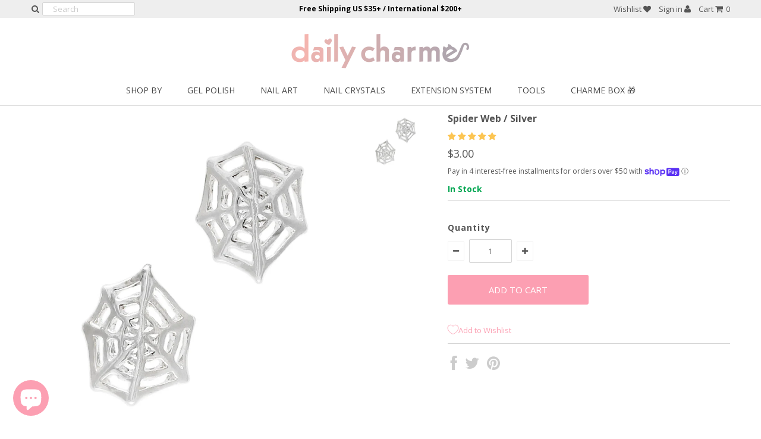

--- FILE ---
content_type: text/css
request_url: https://dailycharme.com/cdn/shop/t/61/assets/custom.css?v=153761953575653600591607351273
body_size: -341
content:
.slicknav_menu,#dc-mobile-menu{display:none}@media handheld,only screen and (max-width:1204px){.thumbnail{margin-bottom:11px;border:1px solid #fff}.dc-video-container{padding-bottom:0!important}.dc-update-button{width:40px!important;font-size:8px!important;padding-left:2px!important}.collection-info{margin-left:0}}@media handheld,only screen and (max-width:980px){#social-icons{display:none}ul#cart li.dc-mobile-search{display:inline}#breadcrumb{display:none}.thumbnail{margin-bottom:9px;border:1px solid #fff}.dc-update-button{width:77px!important;font-size:9px!important;padding:0!important}}@media handheld,only screen and (max-width: 767px){.dc-video-style video::-webkit-media-controls{display:none!important}#dc-footer-1{text-align:center;padding:20px 0 0}#dc-footer-2,#dc-footer-3{text-align:center;padding:10px 0 0}#footer #dc-company-ul{list-style:none}#footer #dc-company-li{display:inline-block;margin-left:0}.collection-info{padding:3px}.collection-info h3{font-size:11px;letter-spacing:normal}#dc-subtotal-1{text-align:center}}
/*# sourceMappingURL=/cdn/shop/t/61/assets/custom.css.map?v=153761953575653600591607351273 */


--- FILE ---
content_type: text/javascript; charset=utf-8
request_url: https://dailycharme.com/products/spider-web-silver.js
body_size: 831
content:
{"id":1581525508,"title":"Spider Web \/ Silver","handle":"spider-web-silver","description":"\u003cstrong\u003eDaily Charme Exclusive!\u003c\/strong\u003e\u003cbr\u003e\u003cbr\u003eThese silver Spider Web charms are the perfect accessories to any spooky manicure!\u003cbr\u003e\n\u003cp\u003e\u003cspan\u003e They are reusable and are curved on the back to fit the surface of your nails. \u003c\/span\u003e\u003c\/p\u003e\n\u003cp\u003e\u003cstrong\u003eApplication: \u003c\/strong\u003e \u003cspan\u003eApply a few drops of nail glue on finished manicure and place this charm on the desired area, or bring them along to your favorite nail tech during the next appointment!\u003c\/span\u003e\u003c\/p\u003e\n\u003cp\u003e\u003cspan\u003eThe listing is for 2 pieces.\u003c\/span\u003e\u003c\/p\u003e\n\u003cp\u003e\u003cspan\u003e \u003cspan\u003eMeasures approximately 7 mm x 8 mm\u003c\/span\u003e\u003c\/span\u003e\u003c\/p\u003e","published_at":"2015-09-26T00:03:00-07:00","created_at":"2015-09-23T11:07:52-07:00","vendor":"DCDC","type":"Charms","tags":["B\u0026W","Charms","Creature","Halloween","Halloween Shop","None","Seasonal","Silver"],"price":300,"price_min":300,"price_max":300,"available":true,"price_varies":false,"compare_at_price":null,"compare_at_price_min":0,"compare_at_price_max":0,"compare_at_price_varies":false,"variants":[{"id":5599850244,"title":"Default Title","option1":"Default Title","option2":null,"option3":null,"sku":"DCHH0009-S","requires_shipping":true,"taxable":true,"featured_image":null,"available":true,"name":"Spider Web \/ Silver","public_title":null,"options":["Default Title"],"price":300,"weight":2,"compare_at_price":null,"inventory_quantity":112,"inventory_management":"shopify","inventory_policy":"deny","barcode":"99850244","requires_selling_plan":false,"selling_plan_allocations":[]}],"images":["\/\/cdn.shopify.com\/s\/files\/1\/0276\/3015\/products\/DCH0031S-1.jpeg?v=1571270242"],"featured_image":"\/\/cdn.shopify.com\/s\/files\/1\/0276\/3015\/products\/DCH0031S-1.jpeg?v=1571270242","options":[{"name":"Title","position":1,"values":["Default Title"]}],"url":"\/products\/spider-web-silver","media":[{"alt":"Spider Web Halloween Nail Art Charm Jewelry 3D","id":39475675202,"position":1,"preview_image":{"aspect_ratio":1.0,"height":800,"width":800,"src":"https:\/\/cdn.shopify.com\/s\/files\/1\/0276\/3015\/products\/DCH0031S-1.jpeg?v=1571270242"},"aspect_ratio":1.0,"height":800,"media_type":"image","src":"https:\/\/cdn.shopify.com\/s\/files\/1\/0276\/3015\/products\/DCH0031S-1.jpeg?v=1571270242","width":800}],"requires_selling_plan":false,"selling_plan_groups":[]}